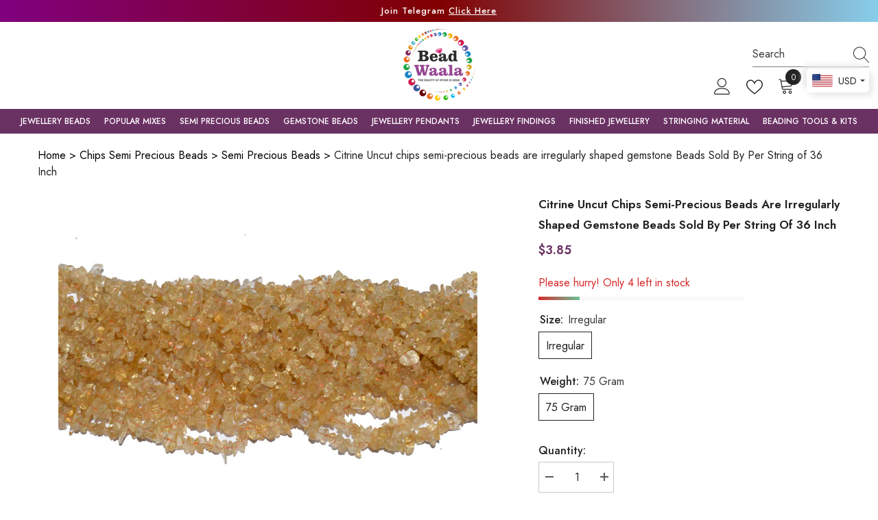

--- FILE ---
content_type: text/css
request_url: https://beadwaala.com/cdn/shop/t/4/assets/custom-sim.css?v=22652243489851222491715080753
body_size: 3424
content:
/** Shopify CDN: Minification failed

Line 564:4 Unexpected "/"

**/
#shopify-section-template--18945257570621__163221535239da03ba .halo-item {
    margin-bottom: 3rem;
}
.halo-popup-content .list-social__item {
    margin-right: 5px;
}
.list-social__link .icon {
    fill: white;
}
.section-block-template--18945257570621__163221535239da03ba .halo-block-header .title{
    font-size: 20px!important;
}
.main-menu.header-bottom-center{
    display: flex;
    justify-content: center;
}
.halo-recently-viewed-popup{
    top: 85%!important;
}
.header-full-width .header .container{
    padding: 0 1%;
}
.spotlight-block .halo-row.column-3 .spotlight--image:nth-child(n+4) {
    display: block!important;
}
#shopify-section-template--18945257570621__8e299f1d-4196-4e16-bf89-0de7cbabcbcc .halo-item {
    margin-bottom: 3rem;
}
.footer__content-bottom {
    padding: 0px!important;
}
.footer__content-top {
    padding-bottom: 0px!important;
}
.footer__content-top, .footer__content-bottom {
    background: #e6e6e659;
    border-top: 1px solid #8080802b;
}
.footer__content-bottom{
      background: #e6e6e659!important;
}
.header-bottom span.text {
    color: #fff!important;
}
.header-bottom {
    background: #000!important;
}
.header-top {
    padding-top: 10px!important;
}
.header__logo {
    padding-bottom: 0px;
}
.footer-block__list-social .list-social__link svg {
    fill: #ffffff !important;
    width: 20px !important;
    height: 20px !important;
}
a.link.link--text.list-social__link.icon-twitter {
    background: #2196f3;
}
a.link.link--text.list-social__link.icon-facebook {
    background-color: #2f54a2;
}
ul.list-unstyled.list-social.clearfix {
    margin-left: 0px;
}
.footer-block__list-social .list-social__link {
    padding: 8px;
}
a.link.link--text.list-social__link.icon-instagram {
    background: radial-gradient(circle at 30% 107%, #fdf497 0%, #fdf497 5%, #fd5949 45%,#d6249f 60%,#285AEB 90%);
}
	li.list-social__item {
    margin-top: 5px;
}
a.link.link--text.list-social__link.icon-pinterest {
    background: #cc0000;
}
.shopify-section-header-sticky .header-bottom {
    background: #fff!important;
}
.shopify-section-header-sticky .header-bottom span.text {
    color: #000!important;
}
.template-index h3.title {
    margin-bottom: 30px!important;
}
.product-tab-block.product-block.section-block-template--18945257570621__760de2fc-3fc7-4bec-bc13-3030d49db210 {
    padding-top: 0px;
      PADDING-BOTTOM: 0PX;
}
.section-block-template--18945257570621__163221535239da03ba{
    padding-bottom: 0px!important;
}
div#custom-image-banner-template--18945257570621__788938c0-a234-4197-974f-da82e12c67b6 {
    PADDING-TOP: 23PX;
      padding-bottom: 0px;
}
.section-block-template--18945257570621__1632296224c9e90203 {
    padding-top: 0px!important;
}
.custom-image-banner-block span, .halo-item.spotlight--image span {
    font-size: 12px;
}
.custom-image-banner-block a.spotlight-button.button.custom-button-style,  .halo-item.spotlight--image a.spotlight-button.button.custom-button-style {
    background: #00000069;
}
div#spotlight-template--18945257570621__8e299f1d-4196-4e16-bf89-0de7cbabcbcc {
    padding-top: 0px;
      padding-bottom: 0px;

}
.halo-son-ab .halo-block-header h3 span.text {
    font-size: 30px;
}

div#custom-image-banner-template--18945257570621__640d974e-e5eb-4e4b-9720-dc33f591699a {
    padding-top: 0px;
      padding-bottom: 0px;

}
.product-tab-block.product-block.section-block-template--18945257570621__f9c44973-9299-4767-83e4-15194df379b7 {
    padding-top: 0px;
}
div#spotlight-template--18945257570621__1632296224c9e90203 {
    padding-bottom: 30px;
}
div#new-instagram-template--18945257570621__1632364695b0f88b4f {
    padding-top: 0px;
      padding-bottom: 20px;
}
.product-tab-block.product-block.section-block-template--18945257570621__f9c44973-9299-4767-83e4-15194df379b7 {
    padding-bottom: 30px;
}
.footer__content-top {
    padding-top: 30px!important;
}
.footer-block__list-social {
    margin-top: 0px!important;
}
.site-nav-list span.text {
    color: #000!important;
}
h1.productView-title {
    font-size: 17px;
} 
a.contact-support-btn {
    background-color: #7f587a;
    border-color: #7f587a;
}
a.contact-support-btn:hover {
    background-color: #6a3163;
    border-color: #6a3163;
}
.shopify-policy__container {
    width: 100%;
    max-width: 100%;
    margin: 0 auto;
    padding: 0px 100px;
    text-align: justify;
}
hr.wp-block-separator {
    margin: 3rem 0;
}
 .account-page .halo-page-content {
    width: 100%;
    max-width: 45%;
    margin: 0 auto;
}
.account-page .halo-page-content {
    box-shadow: 0 0 10px #cacaca;
    padding: 30px;
}
.account-page h1.page-header {
    text-align: center;
}
.halo-page-wrapper {
    text-align: center;
}
.login-item .form-input {
    max-width: none!important;
} 
.srvc-son .policies-icon .lazyloaded {
    height: 50px;
}
a.spotlight-button.button.custom-button-style:hover {
    color: black;
}
a.spotlight-button.button.custom-button-style {
    color: black;
    opacity: unset;
}
a.spotlight-button.button.custom-button-style {
    color: black;
    opacity: unset;
}
@media (min-width: 1025px){
  .shopify-section-header-sticky .header-bottom .menu-lv-1__action {
    padding: 21px 9px 22px!important;
    font-size: 13px;
}
.header-bottom .fixed-right {
    display: none!important;
}
  .header-bottom .header__logo.header__logo_fixed.fixed-left {
    width: 10%!important;
}
  .shopify-section-header-sticky .header-wrapper .header-bottom .fixed-center {
    width: calc(100% - 155px);
  }
.header-bottom .menu-lv-1__action {
    padding: 9px 13px 9px!important;
    font-size: 14px;
}
}
#shopify-section-template--18945257570621__163221535239da03ba,  a.spotlight-button.button.custom-button-style {
    background: #f7f7f7e6!important;
}
#shopify-section-template--18945257570621__163221535239da03ba, a.spotlight-button.button.custom-button-style {
    border: none;
}
.spotlight-inner .spotlight-button.custom-button-style {
    color: #07273d!important;
}
.section-block-template--18945257570621__163221535239da03ba, a.spotlight-button.button.custom-button-style {
    line-height: 8px;
    margin-bottom: 10px;
}
.shopify-policy__body h1 {
    line-height: 1;
}
.spotlight-inner .spotlight-button.custom-button-style {
    color: #000!important;
    opacity: unset;
}
.login-rowItem.login-rowLeft {
    padding-left: 50px;
}
#shopify-section-template--18945257570621__163221535239da03ba, a.spotlight-button.button.custom-button-style:hover {
    border: none;
}
.announcement-bar__message p {
    padding: 0px!important;
}
announcement-bar-component.announcement-bar {
    background-image: linear-gradient(to right, purple , maroon , skyblue);
}
.header-bottom {
    background: #6a3163!important;
}

.halo-top-currency label.dropdown-toggle.dropdown-label {
    font-size: 12px;
}
span.text.text-language {
    font-size: 12px;
}
.halo-top-language .icon svg {
    width: 15px;
    height: 15px;
}
.header-05 .header-top-right-group .customer-service-text {
    margin-left: 11px!important;   
}


button.slick-prev.slick-arrow {
    display: none!important;
}
button.slick-arrow {
    display: none!important;
}
.enable_button_disable_arrows .slick-arrow.slick-disabled {
    display: none!important;
}
 .productView-image .productView-img-container .media {
    height: 500px;
}
.productView-image.fit-unset .productView-img-container img:not(.zoomImg) {
    height: 500px!important;
    object-fit: contain!important;
}
.productView-image.productView-image-portrait.fit-unset.slick-slide.slick-current.slick-active {
    height: 500px;
} 
button.shopify-payment-button__button.shopify-payment-button__button--unbranded.jjzYeefyWpPZLH9pIgyw.RWJ0IfBjxIhflh4AIrUw {
    max-width: 70%;
    padding: 7px 7px;
font-size: 15px;
}
.productView-groupTop {
    width: 100%;
    max-width: 70%;
}
button#product-add-to-cart {
    padding: 7px 7px;
      font-size: 15px;
}
.halo-son-ab .type-item--small .banner-content .text-left span.banner-text {
    font-size: 16px!important;
    text-align: justify;
}
.sym {
    display: contents;
    font-size: 10px;
}
.customer-review__item--right .star-reviews {
    margin-bottom: 10px!important;
}
.websensepro-announcement-bar.swiper-container.swiper-initialized.swiper-horizontal.swiper-backface-hidden {
    background: linear-gradient(to right,purple,maroon,skyblue);
}
.websensepro-message p {
    font-size: 13px;
    font-weight: 500;
    font-style: normal;
    padding: 4px 0px;
    margin: 0px;
    letter-spacing: 0.1rem;
}
.websensepro-swiper-button.swiper-button-next{
    display: none!important;
}
.websensepro-swiper-button.swiper-button-prev {
    display: none!important;
}
.srvc-son .custom-service-block .halo-item a {
        box-shadow: 0 0 4px 0px #d2d1d1
}
.custom-son-one a.image-zoom.adaptive_height {
    border: 1px solid;
    border-color: #f3f3f3;
}
.aw a {
    color: white;
    text-decoration: underline;
}
.custom-son-one .halo-row .spotlight--image {
    padding-bottom: 12px;
}
.spotlight-block .halo-row a.image-zoom.adaptive_height {
    border: 1px solid;
    border-color: #f6f3f3;
}
a.image-zoom.adaptive_height {
    box-shadow: 0 0 1px 0px gray;
}
.srvc-son .policies-icon.image-zoom {
    border: 1px solid;
    border-radius: 50%;
    padding: 12px;
    border-color: #6c3067;
}
.srvc-one-son img.ls-is-cached.lazyloaded {
    height: 85px;
}
.srvc-one-son .halo-row.column-3.items--full_width {
    width: 100%;
    max-width: 80%;
    margin: 0 auto;
}
.srvc-son .halo-row.column-3.items--full_width.slider.slider--tablet {
    width: 100%;
    max-width: 80%;
    margin: 0 auto;
}
/*.productView-moreItem .breadcrumb-left span {
    display: none;
} */
.sport-light-son .custom-button-style span {
    font-size: 13px;
    font-weight: var(--font-menu-lv1-weight);
    letter-spacing: var(--menu-lv1-letter-spacing);
}
.custom-son-one .custom-button-style span {
    font-size: 13px;
    font-weight: var(--font-menu-lv1-weight);
    letter-spacing: var(--menu-lv1-letter-spacing);
}
.menu-lv-item.menu-lv-1:hover > a > .text {
    border-bottom: 1px solid #ffffff!important;
}
.menu-dropdown a.site-nav-link.link.link--text.focus-inset.caption-large {
    padding: 2px 0;
}

 .halo-son-ab a.banner-button.button {
    background-color: #7f587a!important;
    border-color: #7f587a!important;
}
.contact-store svg.svg-inline--fa.fa-envelope.fa-w-16.fa-7x {
    color: #c91b1b!important;
}
.contact-store svg.svg-inline--fa.fa-comment-alt-dots.fa-w-16.fa-7x {
    color: #0887e3!important;
} 

.halo-son-ab a.banner-button.button:hover{
    background-color: #6a3163!important;
    border-color: #6a3163!important;
      color: #ffffff!important;
} 
.content-box__col-2 a span {
    color: white;
}
a.button.button-2.blog-btn.link {
    background-color: #7f587a;
    border-color: #7f587a;
    color: white;
}
a.button.button-2.blog-btn.link:hover {
    background-color: #6a3163;
    border-color: #6a3163;
}
.footer .icon svg.svg-inline--fa.fa-envelope.fa-w-16.fa-7x {
    color: #c91b1b!important;
}
.footer svg.svg-inline--fa.fa-comment-alt-dots.fa-w-16.fa-7x {
    color: #0887e3!important;
}
.halo-son-ab a.banner-button.button {
    padding-top: 7px;
    padding-bottom: 7px;
    padding-left: 5px;
    padding-right: 5px;
}
.menu-lv-item.menu-lv-2:hover > a > .text {
    border-bottom: 1px solid #8b714a!important;
}
.header__submenu span.text {
    color: black!important;
}
.header-bottom .menu-lv-1__action {
    font-size: 12px;
    padding: 6px 10px!important;
} 
.menu-dropdown .site-nav-title .text {
    font-size: 12px;
}
a.site-nav-link.link.link--text.focus-inset.caption-large {
    font-size: 13px;
}
/* label.product-form__label.available {
    display: none;
} */
/*---------------------------------- Mobile view Strat-------------------------------------*/

@media (max-width:1260px){
.hd {
    display: flex;
}
.header-05 .header-top-right-group .customer-service-text {
    margin-left: 22px!important;
}
   .footer-block__item.footer-block__column.footer-block__text.text-left.block_text--style_1.block__text_first {
    width: 25%;
}
.footer-block__item.footer-block__column.footer-block__link_list.text-left.block__text_first {
    width: 15%;
}
.footer-block__item.footer-block__column.footer-block__newsletter.newsletter__style1.text-left.block__text_first {
    width: 30%;
    margin-top: 0px;
}
  .newsletter-form__field-wrapper button#Subscribe--footer {
    width: 100%;
    max-width: 100%;
    margin-top: 5px;
}
.footer-block__newsletter .newsletter-form__field-wrapper {
      display: block!important;
}
.newsletter-form__field-wrapper .field {
    width: 100%;
    max-width: 100%;
}
}
@media (max-width:1050px){
  a.header__link--account.customer_login_link {
    display: none!important;
}
}  

@media(max-width:967px){
  .account-page .halo-page-content {
    width: 100%;
    max-width: 70%;
    margin: 0 auto;
}
nav.breadcrumb.breadcrumb-left {
    padding-left: 10px!important;
}
  .sport-light-son .halo-item {
    margin-bottom: 0rem!important;
}
  .srvc-one-son .halo-row.column-3.items--full_width {
    width: 100%;
    max-width: 100%;
    margin: 0 auto;
}
}
@media(max-width:860px){
.footer-block__list-social .list-social__link {
    padding: 8px!important;
}
.footer-block__list-social .list-social {
    margin-left: 0px!important;
}
}
.account-page .halo-page-content {
    width: 100%;
    max-width: 100%;
    margin: 0 auto;
}

/*rahul css*/
@media (min-width: 1025px)
{
.shopify-section-header-sticky .header-bottom .menu-lv-1__action {
    padding: 6px 9px 0px!important;
    font-size: 13px;
}
}


.faqs .faqs-paragraph+.faqs-paragraph {
    margin-top: 16px!important;
}
.list-menu--disclosure-2 {
    margin-left: calc(100% - 187px)!important;
    z-index: 2;
    top: -5px;
}

.previewCartCollection {
    display: none;
}
cart-item-tool.previewCartTool {
    display: none;
}
@media (min-width: 551px)
{
.halo-banner-wrapper .flex-box__banner>div {
    width: calc(55% - 15px)!important;
}
}
@media (min-width: 1025px)
{
/* .container-1170 {
    max-width: 1350px!important;
    padding-left: 15px;
    padding-right: 15px;
    margin-left: auto;
    margin-right: auto;
} */
}

    /.bacurr-dropdownChoices {
    margin-bottom: -20px;
}
.card-product {
    border: 0.5px solid #e9e9e9;
}
@media (max-width: 768px)
{
.baDropdownStyle.mobile_bottom_left:not(.hideOnMobile) {
    bottom: 60px!important;
}
}

a.button.button-ATC {
    font-size: small!important;
    width: 50%!important;
}
.mobileMenu-toggle__Icon, .mobileMenu-toggle__Icon::before, .mobileMenu-toggle__Icon::after {
    background-color: gray!important;
}


.shopify-payment-button__button--unbranded {
    background-color: var(--btn-2-bg-hover);
}

.shopify-payment-button__button {
    border-radius: 0px;
    width: 71%;
}
    button#product-add-to-cart {
    padding: 10px 7px;
    font-size: 15px;
}

a.jdgm-write-rev-link {
    padding: 12px;
}

button.button.button2.add-to-cart-btn.is-visible {
    width: 50%!important;
}

.spotlight-inner .spotlight-button.custom-button-style {
    min-width: 43%!important;
}

.section-block-template--18945257570621__163221535239da03ba, a.spotlight-button.button.custom-button-style {
    line-height: 14px;
}

@media (max-width: 768px)
{
.collection-description.halo-text-format.text-left {
    text-align: justify;
  font-size: 13px;
}
  .collection-info-item:not(.sub-collection) {
    width: 110%!important;
}
}
#HeaderCollectionSection-template--18945257111869__banner {
    padding-bottom: 5px!important;
}

.collection-description.halo-text-format.text-left {
    text-align: justify;
}
.card-title-ellipsis {
    display: grid;
}
@media (max-width: 768px)
{
.card-title .text {
    font-size: 13.5px;
}
  .search-container h1.page-header.text-center {
    font-size: 15px;
}
  .template-product nav.breadcrumb {
    font-size: 12px;
    line-height: 17px;
}
  .template-product h1.productView-title {
    line-height: 23px;
}
.template-product .productView-groupTop{
    max-width: 100%;
}
.template-product .shopify-payment-button__button{
    width: 100%;
}

}

.productGrid.column-2 .product, .productGrid.column-3 .product, .productGrid.column-4 .product, .productGrid.column-5 .product {
    margin-top: 1px!important;
}

@media (max-width: 440px){
  .hxoSelectTheme.hxo-mobile_relative {
    margin-left: 24px!important;
}
}

@media (max-width: 440px){
a.spotlight-button.button.custom-button-style {
    button-width: 114px!important;
    width: auto;
}
}

.breadcrumb a, .breadcrumb span {
    color: #000!important;
}
nav.breadcrumb {
    margin-top: 1rem;
}
button.countinue-sim-btn {
    height: 50px;
    width: 225px;
    background: #7f587a;
    font-size: 16px;
    font-weight: 700;
    text-transform: uppercase;
    color: white;
    font-family: jost;
        border:none;
}
@media (min-width: 1200px){
.product-card-layout-01 .product-item.enable_background_button_card .card-action {
    padding-left: 60px;
    padding-right: 60px;
}
}
@media (max-width: 430px){
.card-action {
    padding-right: 20px !important;
    padding-left: 20px !important;
}
}
@media(max-width:1024px){
  a.header__icon.header__icon--account.link.link--text.focus-inset, a#cart-icon-bubble, details-modal.header__iconItem.header__search {
    display: none;
}
.header-mobile--item.header-mobile--left, .header-mobile--item.header-mobile--right {
    width: 20%;
}
}
a.card-media.card-media--adapt.media--loading-effect, a.card-media.card-media--adapt {
    padding-bottom: 80% !important;
}
a.card-title.link-underline.card-title-ellipsis {
    display: -webkit-box;
    -webkit-line-clamp: 2;
    -webkit-box-orient: vertical;
    overflow: hidden;
}
.template-product .price__regular {
    color: #6a3163;
}
#wishlist .toolbar {
    display: none;
}
#wishlist .wishlist-footer.pagination-right {
    display: none;
}
#wishlist h1.page-header.text-left {
    text-align: center;
    margin-bottom: 3rem;
}
#about-us .about-content.halo-text-format.text-center {
    color: #3c3c3c;
}
@media(max-width:600px){
#about-us  h2.page-subheader.about-title.text-center {
    margin-top: 4rem;
    max-width: 100% !important;
    font-size: 31px;
}
#about-us .about-content.halo-text-format.text-center {
    text-align: justify;
    color: #3c3c3c;
}
#about-us .srvc-one-son .bg-policies-block a {
    padding-top: 0px !important;
}
#about-us .srvc-one-son.custom-service-block {
    padding-bottom: 0px;
}
#about-us .halo-son-ab {
    padding-top: 0px !important;
}
#about-us .sections-image-banner-block .banner-content .content-box__col-1 {
    max-width: 100%;
    margin-right: 0px;
    width: 100%;
}
#about-us .sections-image-banner-block .banner-content h4.banner-heading {
    padding-bottom: 0px;
    margin-bottom: 0px;
}
#about-us .sections-image-banner-block .banner-content .content-box.text-left {
    padding-bottom: 2rem !important;
}
  #about-us .review-son .halo-block-header h3.title {
    font-size: 30px!important;
}
}

--- FILE ---
content_type: text/css
request_url: https://beadwaala.com/cdn/shop/t/4/assets/component-header-05.css?v=132442918898449449401683269100
body_size: 424
content:
#shopify-section-header-05{position:relative;z-index:6;will-change:transform}.shopify-section-header-sticky{pointer-events:none}.header-05 .header-top--right .cart-count-bubble{position:absolute;top:-14px;right:-2px;font-size:calc(var(--font-body-size) - 4px);line-height:23px;height:23px}.header-05 .header-top-right-group .customer-service-text{margin-right:0;margin-left:22px;letter-spacing:0}.template-index #shopify-section-header-05 .header-05.enable_parallax{position:absolute;width:100%;z-index:3;opacity:0;animation:unset}.template-index #shopify-section-header-05 .header-05.enable_parallax.loading-css{animation:slowShow .25s .55s ease-in forwards}#shopify-section-header-05.animate .header-05.enable_parallax{transition:all .2s}.shopify-section-header-hidden .header-05.enable_parallax{opacity:0}.header-05.enable_parallax .header-top--right .cart-count-bubble{font-size:calc(var(--font-body-size) - 2px)}.header-05.enable_parallax .header-top--right .cart-count-bubble .text{position:relative;left:-1px}@media (min-width: 1025px){.header-05 .header-top{padding-top:20px;padding-bottom:0}.header-05 .header-top--wrapper{align-items:center}.header-05.enable_parallax .header-top--wrapper{min-height:105px}.header-05 .header-top--wrapper .header-top--left,.header-05 .header-top--wrapper .header-top--center,.header-05 .header-top--wrapper .header-top--right{-webkit-box-flex:0;-ms-flex:0 0 33.333333%;flex:0 0 33.333333%;max-width:33.333333%}.header-05 .header-top-right-group{justify-content:flex-start}.header-05 .menu-lv-1__action{padding:21px 22px 22px}.header-05 .list-menu--disclosure,.header-05 .menu-lv-item.has-megamenu:hover>.menu-dropdown{box-shadow:none;border-top:1px solid #efefef}.header-05 .list-menu--disclosure.list-menu--disclosure-2{border-top:0}.header-language_currency .dropdown-currency.show,.header-language_currency .dropdown-language.show{top:10px;opacity:0;visibility:hidden}.header-language_currency .top-language-currency .dropdown-currency,.header-language_currency .top-language-currency .dropdown-language{right:auto;left:0}.header-language_currency .top-language-currency.show .dropdown-currency,.header-language_currency .top-language-currency.show .dropdown-language{top:calc(100% + 4px);right:auto;left:0;opacity:1;z-index:9;visibility:visible;pointer-events:auto}.header-language_currency .top-language-currency.show .dropdown-language{top:calc(100% + 3px)}.header-language_currency .top-language-currency.enable-currency .dropdown-language{left:100px}.header-language_currency .top-language-currency .dropdown-currency,.header-language_currency .top-language-currency.show .dropdown-language{box-shadow:none}.header-language_currency .top-language-currency .dropdown-currency{visibility:hidden}.header-language_currency .top-language-currency.show .dropdown-currency{visibility:visible}.top-language-currency{position:relative}.top-language-currency.enable-currency .halo-top-language .text+svg{display:none}.top-language-currency.enable-currency .halo-top-language .disclosure__button .text{margin-left:10px;margin-right:0}.top-language-currency .halo-top-language .disclosure__button{padding-right:0}.top-language-currency .halo-top-currency .dropdown-label .icon{display:none}.top-language-currency .halo-top-language+.halo-top-currency{margin-left:1px;padding-left:8px}.top-language-currency .halo-top-currency,.top-language-currency .halo-top-language{position:initial}.top-language-currency .halo-top-language+.halo-top-currency>.currency-dropdown{position:relative}.top-language-currency .halo-top-language+.halo-top-currency>.currency-dropdown:before{position:absolute;content:"";top:4px;left:-4px;width:1px;height:16px;opacity:.4}.top-language-currency .halo-top-currency .text,.top-language-currency .halo-top-language .text{font-weight:var(--font-weight-normal)}.header-top--right .customer-links{margin-left:0}.header-top--right .header__icon--wishlist{margin-left:23px}.header-top--right .header__icon--cart{margin-left:14px}.header-top--right .customer-links .icon{width:24px;height:24px;position:relative;top:-1px}.header-top--right .header__icon--wishlist .icon,.header-top--right .header__icon--cart .icon{width:24px;height:24px}.header-top--right .header__search .search-modal__form .search__button svg{width:23px;height:24px;right:-3px;transform:none}.header-top--right .header__search .search-modal__form{max-width:170px}.header-top--right .header__search .search-modal__form .search__input{padding-left:0}.header-top--right .quickSearchResultsWrap{top:calc(100% + 10px);width:610px;right:0}.header-top--right .quickSearchResultsBlock .search-block-title{font-weight:var(--font-weight-semibold);text-transform:capitalize}.shopify-section-header-sticky .header-wrapper .header-bottom .fixed-center .list-menu{margin-top:0}.sticky-search-open #shopify-section-header-05{will-change:unset;transform:none!important}.sticky-search-open .shopify-section-header-sticky .header-wrapper .header-top--center{display:none}.sticky-search-open .search_details{max-width:632px}.sticky-search-open .search_details .header-search-close{font-size:0}.sticky-search-open .header__search .search-modal__form{max-width:100%}.sticky-search-open .header__search .search-modal__form .search__input{padding-left:10px}.sticky-search-open .search_details .quickSearchResultsWrap{top:calc(100% + 16px);width:632px}.sticky-search-open .header-top--right .header__search{position:fixed;top:0;bottom:0;left:0;right:0;background:#232323cc;width:100%;height:100%;margin:0;z-index:101}.sticky-search-open .header-top--right .header__search .search-modal__form .search__button svg{right:0}.shopify-section-header-sticky .header-05.enable_parallax .menu-lv-1__action{padding:13px 22px}.header-05.enable_parallax .header-top--wrapper{min-height:60px}.header-05.enable_parallax .header-top{background:transparent;padding-top:26px}.header-05.enable_parallax .menu-lv-1__action{padding:10px 22px;transition:none}.shopify-section-header-sticky .header-05.enable_parallax .header-top--wrapper{min-height:auto}.scroll-up #shopify-section-header-05 .header-05.enable_parallax{transform:none!important}}
/*# sourceMappingURL=/cdn/shop/t/4/assets/component-header-05.css.map?v=132442918898449449401683269100 */


--- FILE ---
content_type: text/css
request_url: https://beadwaala.com/cdn/shop/t/4/assets/halo-product-list-view-popup.css?v=183034109088449308031683269155
body_size: 289
content:
.halo-product-list-view-popup{--w-product-swatch-custom-mb: 30px;--h-product-swatch-custom-mb: 30px;position:fixed;bottom:0;left:0;width:100%;height:max-content;background-color:#fff;transform:translateY(150%);transition:transform .25s ease-in-out;pointer-events:none;z-index:101}.halo-product-list-view-popup{opacity:1}body.quickshop-list-view-show .background-overlay{opacity:1;pointer-events:auto}body.quickshop-list-view-show{overflow-y:hidden}body.quickshop-list-view-show .halo-product-list-view-popup{transform:translateY(0);pointer-events:auto}.halo-product-list-view-popup .card-action{position:static;bottom:unset;transform:unset;transition:unset}.halo-product-list-view-popup .card-product,.halo-product-list-view-popup .card-information .card-information__wrapper,.halo-product-list-view-popup .card-information .card-information__wrapper+.card-swatch,.halo-product-list-view-popup .card-information .card-information__wrapper+.card-swatch+.card-action:not(.variants-popup-form):not(.halo-popup-content),.halo-product-list-view-popup .card-information .card-information__wrapper+.card-swatch+.text-size{display:none}.halo-product-list-view-popup .card-action:not(.variants-popup-form):not(.halo-popup-content){display:none}.halo-product-list-view-popup .card-action .product-card__button2{position:static}body.product-card-layout-05 .halo-product-list-view-popup .card-information .card-information__wrapper{display:block}body.product-card-layout-05 .halo-product-list-view-popup .card-information .card-information__wrapper>.card-information__group,body.product-card-layout-05 .halo-product-list-view-popup .card-information .card-information__wrapper>.card-swatch,body.product-card-layout-05 .halo-product-list-view-popup .card-information .card-information__wrapper>.card-title,body.product-card-layout-05 .halo-product-list-view-popup .card-information .card-information__wrapper>.card-price{display:none}body.product-card-layout-05 .halo-product-list-view-popup .product-card__button2{position:static}.halo-product-list-view-popup .card-action .variants-popup{position:static;opacity:1;pointer-events:auto;transition:unset}.halo-product-list-view-popup .card-action .variants-popup-content .variants{max-height:unset}.halo-product-list-view-popup .card-action .selector-wrapper .swatch-element.unavailable{display:inline-block}.halo-product-list-view-popup .mobile-popup-header{display:flex;justify-content:space-between;padding:0 10px;font-size:calc(var(--font-heading-size) - 2px);font-weight:var(--font-weight-semibold)}.halo-product-list-view-popup .mobile-popup-header .close-modal{background:none;border:none;padding:0}.halo-product-list-view-popup .mobile-popup-header .close-modal svg{width:40px;height:40px;padding:11px 0 11px 11px;fill:var(--icon);stroke:transparent;margin-right:-7px}.halo-product-list-view-popup .card-action .variants-popup-close svg{display:none}.halo-product-list-view-popup .card-action .variants-popup-content{padding:3px 10px 16px;text-align:left!important;max-height:70vh;overflow-y:auto}.halo-product-list-view-popup .card-information{padding-top:0}.halo-product-list-view-popup .card-information .button{padding-top:13px!important;padding-bottom:13px!important}body:not(.quick_shop_option_2) .halo-product-list-view-popup .card-action .selector-wrapper .form-label{text-align:left;padding-left:0}body:not(.quick_shop_option_2) .halo-product-list-view-popup .form-label+.swatch-element{margin-left:-3px}.halo-product-list-view-popup .card-action .option-color .swatch-element.unavailable .single-label:before,.halo-product-list-view-popup .card-action .option-color .swatch-element.soldout .single-label:before{content:"";top:50%;left:-7px;height:1px;opacity:1;z-index:1;border:none;position:absolute;visibility:visible;width:calc(100% + 14px);background-color:var(--product-sale-price-color);transform:translateY(-50%) rotate(-45deg)}.halo-product-list-view-popup .card-action .option-color .single-label{overflow:visible}.quick_shop_option_2 .halo-product-list-view-popup .card-action .variants-popup{transform:none}.quick_shop_option_2 .halo-product-list-view-popup .card-action .variants-popup-content .variants{min-height:unset!important;max-height:unset!important}.quick_shop_option_2 .halo-product-list-view-popup .card-action .selector-wrapper.option-color .single-label{height:var(--h-product-swatch-custom-mb)}.quick_shop_option_2 .halo-product-list-view-popup .card-action .variants-popup-content{text-align:center!important;padding:14px 10px}@media (min-width: 1025px){.halo-product-list-view-popup{display:none}}@media screen and (max-width: 767px){.halo-product-list-view-popup{--duration-long: .5s;opacity:0;visibility:hidden}body.quickshop-list-view-show .halo-product-list-view-popup{--duration-long: .5s;opacity:1;visibility:visible;transition:opacity .5s,transform var(--duration-long) ease,visibility var(--duration-long) ease}}
/*# sourceMappingURL=/cdn/shop/t/4/assets/halo-product-list-view-popup.css.map?v=183034109088449308031683269155 */
